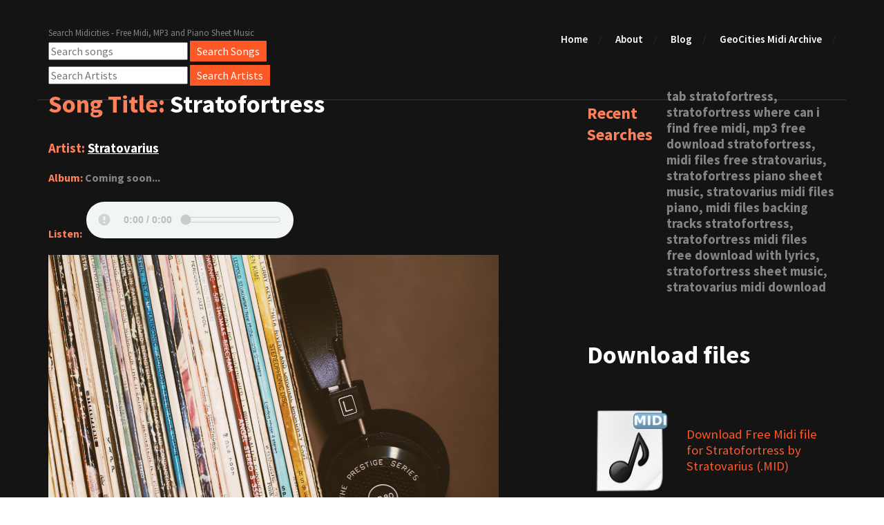

--- FILE ---
content_type: text/html; charset=utf-8
request_url: https://midicities.com/ViewSong?token=3459b600-70b0-43c0-bf4d-9d29c00355b7
body_size: 3755
content:
<!DOCTYPE html>
<html lang="en">
	<head>
		<meta charset="UTF-8">
		<meta http-equiv="X-UA-Compatible" content="IE=edge">
		<meta name="viewport" content="width=device-width, initial-scale=1.0,maximum-scale=1">
		
		 <title>Stratofortress Stratovarius Free Midi Download, Free MP3, Free Piano Sheet Music and Lyrics</title>
		<meta name="description" content='Download Stratovarius Stratofortress free midi and other Stratovarius free midi as well as MP3, Music Score and lyrics for the artist Stratovarius' />
			
			<meta name="keywords" content=' tab stratofortress,  stratofortress where can i find free midi,  mp3 free download stratofortress,  midi files free stratovarius,  stratofortress piano sheet music,  stratovarius midi files piano,  midi files backing tracks stratofortress,  stratofortress midi files free download with lyrics,  stratofortress sheet music,  stratovarius midi download' />
		<!-- Loading third party fonts -->
		<link href="https://fonts.googleapis.com/css?family=Source+Sans+Pro:300,400,600,700,900" rel="stylesheet" type="text/css">
		<link href="/fonts/font-awesome.min.css" rel="stylesheet" type="text/css">
		<!-- Loading main css file -->
		<link rel="stylesheet" href="/css/style.css">
		
		<!--[if lt IE 9]>
		<script src="js/ie-support/html5.js"></script>
		<script src="js/ie-support/respond.js"></script>
		<![endif]-->
		<script src="https://unpkg.com/htmx.org@1.7.0"></script>
		<script type="text/javascript" src="https://platform-api.sharethis.com/js/sharethis.js#property=62c668a7c0338f0019388bef&product=inline-share-buttons" async="async"></script>
		<!-- Global site tag (gtag.js) - Google Analytics -->
<script async src="https://www.googletagmanager.com/gtag/js?id=G-MLH70VD7YW"></script>
<script>
  window.dataLayer = window.dataLayer || [];
  function gtag(){dataLayer.push(arguments);}
  gtag('js', new Date());

  gtag('config', 'G-MLH70VD7YW');
</script>
	<script async src="https://pagead2.googlesyndication.com/pagead/js/adsbygoogle.js?client=ca-pub-7054950823362745" crossorigin="anonymous"></script>
	</head>

	<body class="header-collapse">
		
				
		<div b-usm23vnb8d id="site-content">
			<header class="site-header">
				<div b-usm23vnb8d class="container">
					<span b-usm23vnb8d id="branding">						
						<small b-usm23vnb8d class="site-description">Search Midicities - Free Midi, MP3 and Piano Sheet Music</small>
						
						<form action="/search" method="get"><input b-usm23vnb8d type="text" id="searchQuery" name="searchQuery" placeholder="Search songs">&nbsp;<input b-usm23vnb8d type="submit" value="Search Songs" class="button small primary"></form>
					<form action="/search-artist" method="get" style="padding-top:5px;"><input b-usm23vnb8d type="text" id="searchQuery" name="searchQuery" placeholder="Search Artists">&nbsp;<input b-usm23vnb8d type="submit" value="Search Artists" class="button small primary"></form>
					
					</span>
					
					<nav b-usm23vnb8d class="main-navigation">					
						<button b-usm23vnb8d type="button" class="toggle-menu"><i b-usm23vnb8d class="fa fa-bars"></i></button>
						<ul b-usm23vnb8d class="menu">
							<li b-usm23vnb8d class="menu-item"><a b-usm23vnb8d href="/index">Home</a></li>
							<li b-usm23vnb8d class="menu-item"><a b-usm23vnb8d href="/about">About</a></li>
							<li b-usm23vnb8d class="menu-item"><a b-usm23vnb8d href="/blog/Posts">Blog</a></li>							
							<li b-usm23vnb8d class="menu-item"><a b-usm23vnb8d href="/GeoCities">GeoCities Midi Archive</a></li>
							<li b-usm23vnb8d class="menu-item"><div b-usm23vnb8d class="sharethis-inline-share-buttons"></div></li>
							<!--
							<li class="menu-item"><a href="gallery.html">Gallery</a></li>
							<li class="menu-item"><a href="download.html">Download</a></li>
							<li class="menu-item"><a href="blog.html">Blog</a></li>
							<li class="menu-item"><a href="contact.html">Contact</a></li>-->							
						</ul> <!-- .menu -->						
					</nav> <!-- .main-navigation -->
					<div b-usm23vnb8d class="mobile-menu"></div>
				</div>
			</header> <!-- .site-header -->			
			<main b-usm23vnb8d>							
		 <script src="https://cdn.jsdelivr.net/combine/npm/tone@14.7.58,npm/@magenta/music@1.23.1/es6/core.js,npm/focus-visible@5,npm/html-midi-player@1.4.0"></script>
<br /><br />
<main class="main-content">
				
				<div class="fullwidth-block inner-content">
					<div class="container">
						<div class="row">
							<div class="col-md-7">
								<div class="content">
									<h2 class="entry-title"><span style="color:#fd805a">Song Title:</span> Stratofortress</h2>
									<h3 class="entry-date"><span style="color:#fd805a">Artist:</span> <a style="color:#ffffff" href="./ArtistSongs?id=3643">Stratovarius</a></h3>
									<h4 class="entry-date"><span style="color:#fd805a">Album:</span> Coming soon...</h4>		
									<h4 class="entry-date"><span style="color:#fd805a;">Listen:</span>
										<midi-player src="https://www.midicities.com/ViewSong?token=3459b600-70b0-43c0-bf4d-9d29c00355b7&fileType=midi&handler=DownloadFile" sound-font></midi-player>											
										</h4>
									
									<figure class="featured-image">										
										<img src="/images/albumCovers/albumCover.jpg" alt="Stratofortress Stratovarius Album Cover  tab stratofortress,  stratofortress where can i find free midi,  mp3 free download stratofortress,  midi files free stratovarius,  stratofortress piano sheet music,  stratovarius midi files piano,  midi files backing tracks stratofortress,  stratofortress midi files free download with lyrics,  stratofortress sheet music,  stratovarius midi download">
									</figure>
									<p class="leading"><h3 class="entry-date"><span style="color:#fd805a">Lyrics for 'Stratofortress'</span>&nbsp; by Stratovarius</h3></p>
									<p>
										Coming soon...;
									</p>
									
								</div>
							</div>
							<div class="col-md-4 col-md-push-1">
								<aside class="sidebar">
									<div class="widget">
										
										<ul class="discography-list">

								<li>
									<h2 style="color:#fd805a">Recent Searches</h2>
									<div class="detail">
										<h3 style="font-weight:bold;"> tab stratofortress,  stratofortress where can i find free midi,  mp3 free download stratofortress,  midi files free stratovarius,  stratofortress piano sheet music,  stratovarius midi files piano,  midi files backing tracks stratofortress,  stratofortress midi files free download with lyrics,  stratofortress sheet music,  stratovarius midi download</h3>
									</div>
								</li>
								</ul>
							<br />
							<h3 class="widget-title">Download files</h3>
							<br />
							<ul class="discography-list">
											<li>
												<figure class="cover"><img src="/images/Mimetypes-midi-icon.png" alt="thumbnail 1"></figure>
												<div class="detail">

												
														<h3><a href="./ViewSong?token=3459b600-70b0-43c0-bf4d-9d29c00355b7&fileType=midi&handler=DownloadFile">Download Free Midi file for Stratofortress by Stratovarius (.MID)</a></h3>													


												</div>
											</li>
											<li>
												<figure class="cover"><img src="/images/Mimetypes-mp-3-icon.png" alt="thumbnail 2"></figure>
												<div class="detail">
													<h3><a href="./ViewSong?token=3459b600-70b0-43c0-bf4d-9d29c00355b7&fileType=mp3&handler=DownloadFile">Download Free MP3 file for Stratofortress by Stratovarius (.MP3)</a></h3>	
												</div>
									</li>
									<li>
										<figure class="cover"><img src="/images/Mimetypes-application-pdf-icon.png" alt="thumbnail 3"></figure>
										<div class="detail">
											<h3><a href="./ViewSong?token=3459b600-70b0-43c0-bf4d-9d29c00355b7&fileType=pdf&handler=DownloadFile">Download Free Piano Sheet Music Score for Stratofortress by Stratovarius (.PDF)</a></h3>
										</div>
									</li>
								

										</ul>
									</div>
								</aside>
							</div>
						</div>
					</div>
				</div> <!-- .testimonial-section -->

			
				<div class="fullwidth-block why-chooseus-section">
					<div class="container">
						<h2 class="section-title">Browse by Artist</h2>

						<div class="row">
							<div class="col-md-12">
								<div class="feature">									
									<h3 class="feature-title">
										<a href="/browse?artist=a" class="button small primary">A</a>&nbsp;
										<a href="/browse?artist=b" class="button small primary">B</a>&nbsp;
										<a href="/browse?artist=c" class="button small primary">C</a>&nbsp;
										<a href="/browse?artist=d" class="button small primary">D</a>&nbsp;
										<a href="/browse?artist=e" class="button small primary">E</a>&nbsp;
										<a href="/browse?artist=f" class="button small primary">F</a>&nbsp;
										<a href="/browse?artist=g" class="button small primary">G</a>&nbsp;
										<a href="/browse?artist=h" class="button small primary">H</a>&nbsp;
										<a href="/browse?artist=i" class="button small primary">I</a>&nbsp;
										<a href="/browse?artist=j" class="button small primary">J</a>&nbsp;
										<a href="/browse?artist=k" class="button small primary">K</a>&nbsp;
										<a href="/browse?artist=l" class="button small primary">L</a>&nbsp;
										<a href="/browse?artist=m" class="button small primary">M</a>&nbsp;
										<a href="/browse?artist=n" class="button small primary">N</a>&nbsp;
										<a href="/browse?artist=o" class="button small primary">O</a>&nbsp;
										<a href="/browse?artist=p" class="button small primary">P</a>&nbsp;
										<a href="/browse?artist=q" class="button small primary">Q</a>&nbsp;
										<a href="/browse?artist=r" class="button small primary">R</a>&nbsp;
										<a href="/browse?artist=s" class="button small primary">S</a>&nbsp;
										<a href="/browse?artist=t" class="button small primary">T</a>&nbsp;
										<a href="/browse?artist=u" class="button small primary">U</a>&nbsp;
										<a href="/browse?artist=v" class="button small primary">V</a>&nbsp;
										<a href="/browse?artist=w" class="button small primary">W</a>&nbsp;
										<a href="/browse?artist=x" class="button small primary">X</a>&nbsp;
										<a href="/browse?artist=y" class="button small primary">Y</a>&nbsp;
										<a href="/browse?artist=z" class="button small primary">Z</a>&nbsp;
										<a href="/browse?artist=1" class="button small primary">1</a>&nbsp;
										<a href="/browse?artist=2" class="button small primary">2</a>&nbsp;
										<a href="/browse?artist=3" class="button small primary">3</a>&nbsp;
										<a href="/browse?artist=4" class="button small primary">4</a>&nbsp;
										<a href="/browse?artist=5" class="button small primary">5</a>&nbsp;
										<a href="/browse?artist=7" class="button small primary">7</a>&nbsp;

									</h3>									
								</div> <!-- .feature -->
							</div>
							
						</div>
					</div> <!-- .container -->
				</div> <!-- .why-chooseus-section -->
			
			
			</main> <!-- .main-content -->
			
			</main> <!-- .main-content -->

			<footer b-usm23vnb8d class="site-footer">
				<div b-usm23vnb8d class="container">										
					<!--
					<div class="social-links">
						<div class="sharethis-inline-share-buttons"></div>
					</div> 
					-->					
					<p b-usm23vnb8d class="copy" style="color:white;">Copyright 2026 <a b-usm23vnb8d href="/" style="color:white;">MidiCities</a></p>
				</div>
			</footer> <!-- .site-footer -->

		</div> <!-- #site-content -->

		<script src="js/jquery-1.11.1.min.js"></script>		
		<script src="js/plugins.js"></script>
		<script src="js/app.js"></script>
		 
	</body>

</html>

--- FILE ---
content_type: text/html; charset=utf-8
request_url: https://www.google.com/recaptcha/api2/aframe
body_size: 258
content:
<!DOCTYPE HTML><html><head><meta http-equiv="content-type" content="text/html; charset=UTF-8"></head><body><script nonce="ZtdE9omJdkuUGKIs8OGAGg">/** Anti-fraud and anti-abuse applications only. See google.com/recaptcha */ try{var clients={'sodar':'https://pagead2.googlesyndication.com/pagead/sodar?'};window.addEventListener("message",function(a){try{if(a.source===window.parent){var b=JSON.parse(a.data);var c=clients[b['id']];if(c){var d=document.createElement('img');d.src=c+b['params']+'&rc='+(localStorage.getItem("rc::a")?sessionStorage.getItem("rc::b"):"");window.document.body.appendChild(d);sessionStorage.setItem("rc::e",parseInt(sessionStorage.getItem("rc::e")||0)+1);localStorage.setItem("rc::h",'1769158332255');}}}catch(b){}});window.parent.postMessage("_grecaptcha_ready", "*");}catch(b){}</script></body></html>

--- FILE ---
content_type: text/javascript; charset=utf-8
request_url: https://unpkg.com/htmx.org@1.7.0/dist/htmx.min.js
body_size: 12074
content:
(function(e,t){if(typeof define==="function"&&define.amd){define([],t)}else{e.htmx=t()}})(typeof self!=="undefined"?self:this,function(){return function(){"use strict";var U={onLoad:t,process:ct,on:M,off:D,trigger:$,ajax:er,find:C,findAll:R,closest:H,values:function(e,t){var r=Mt(e,t||"post");return r.values},remove:O,addClass:L,removeClass:q,toggleClass:A,takeClass:T,defineExtension:or,removeExtension:ar,logAll:E,logger:null,config:{historyEnabled:true,historyCacheSize:10,refreshOnHistoryMiss:false,defaultSwapStyle:"innerHTML",defaultSwapDelay:0,defaultSettleDelay:20,includeIndicatorStyles:true,indicatorClass:"htmx-indicator",requestClass:"htmx-request",addedClass:"htmx-added",settlingClass:"htmx-settling",swappingClass:"htmx-swapping",allowEval:true,inlineScriptNonce:"",attributesToSettle:["class","style","width","height"],withCredentials:false,timeout:0,wsReconnectDelay:"full-jitter",disableSelector:"[hx-disable], [data-hx-disable]",useTemplateFragments:false,scrollBehavior:"smooth",defaultFocusScroll:false},parseInterval:v,_:e,createEventSource:function(e){return new EventSource(e,{withCredentials:true})},createWebSocket:function(e){return new WebSocket(e,[])},version:"1.7.0"};var r={bodyContains:Y,filterValues:jt,hasAttribute:s,getAttributeValue:V,getClosestMatch:h,getExpressionVars:Gt,getHeaders:Xt,getInputValues:Mt,getInternalData:_,getSwapSpecification:Ut,getTriggerSpecs:ke,getTarget:ne,makeFragment:g,mergeObjects:Q,makeSettleInfo:zt,oobSwap:B,selectAndSwap:we,settleImmediately:Ct,shouldCancel:Pe,triggerEvent:$,triggerErrorEvent:J,withExtensions:gt};var n=["get","post","put","delete","patch"];var i=n.map(function(e){return"[hx-"+e+"], [data-hx-"+e+"]"}).join(", ");function v(e){if(e==undefined){return undefined}if(e.slice(-2)=="ms"){return parseFloat(e.slice(0,-2))||undefined}if(e.slice(-1)=="s"){return parseFloat(e.slice(0,-1))*1e3||undefined}return parseFloat(e)||undefined}function f(e,t){return e.getAttribute&&e.getAttribute(t)}function s(e,t){return e.hasAttribute&&(e.hasAttribute(t)||e.hasAttribute("data-"+t))}function V(e,t){return f(e,t)||f(e,"data-"+t)}function u(e){return e.parentElement}function z(){return document}function h(e,t){if(t(e)){return e}else if(u(e)){return h(u(e),t)}else{return null}}function o(e,t,r){var n=V(t,r);var i=V(t,"hx-disinherit");if(e!==t&&i&&(i==="*"||i.split(" ").indexOf(r)>=0)){return"unset"}else{return n}}function G(t,r){var n=null;h(t,function(e){return n=o(t,e,r)});if(n!=="unset"){return n}}function d(e,t){var r=e.matches||e.matchesSelector||e.msMatchesSelector||e.mozMatchesSelector||e.webkitMatchesSelector||e.oMatchesSelector;return r&&r.call(e,t)}function a(e){var t=/<([a-z][^\/\0>\x20\t\r\n\f]*)/i;var r=t.exec(e);if(r){return r[1].toLowerCase()}else{return""}}function l(e,t){var r=new DOMParser;var n=r.parseFromString(e,"text/html");var i=n.body;while(t>0){t--;i=i.firstChild}if(i==null){i=z().createDocumentFragment()}return i}function g(e){if(U.config.useTemplateFragments){var t=l("<body><template>"+e+"</template></body>",0);return t.querySelector("template").content}else{var r=a(e);switch(r){case"thead":case"tbody":case"tfoot":case"colgroup":case"caption":return l("<table>"+e+"</table>",1);case"col":return l("<table><colgroup>"+e+"</colgroup></table>",2);case"tr":return l("<table><tbody>"+e+"</tbody></table>",2);case"td":case"th":return l("<table><tbody><tr>"+e+"</tr></tbody></table>",3);case"script":return l("<div>"+e+"</div>",1);default:return l(e,0)}}}function K(e){if(e){e()}}function p(e,t){return Object.prototype.toString.call(e)==="[object "+t+"]"}function m(e){return p(e,"Function")}function x(e){return p(e,"Object")}function _(e){var t="htmx-internal-data";var r=e[t];if(!r){r=e[t]={}}return r}function y(e){var t=[];if(e){for(var r=0;r<e.length;r++){t.push(e[r])}}return t}function W(e,t){if(e){for(var r=0;r<e.length;r++){t(e[r])}}}function b(e){var t=e.getBoundingClientRect();var r=t.top;var n=t.bottom;return r<window.innerHeight&&n>=0}function Y(e){if(e.getRootNode()instanceof ShadowRoot){return z().body.contains(e.getRootNode().host)}else{return z().body.contains(e)}}function w(e){return e.trim().split(/\s+/)}function Q(e,t){for(var r in t){if(t.hasOwnProperty(r)){e[r]=t[r]}}return e}function S(e){try{return JSON.parse(e)}catch(e){pt(e);return null}}function e(e){return Jt(z().body,function(){return eval(e)})}function t(t){var e=U.on("htmx:load",function(e){t(e.detail.elt)});return e}function E(){U.logger=function(e,t,r){if(console){console.log(t,e,r)}}}function C(e,t){if(t){return e.querySelector(t)}else{return C(z(),e)}}function R(e,t){if(t){return e.querySelectorAll(t)}else{return R(z(),e)}}function O(e,t){e=k(e);if(t){setTimeout(function(){O(e)},t)}else{e.parentElement.removeChild(e)}}function L(e,t,r){e=k(e);if(r){setTimeout(function(){L(e,t)},r)}else{e.classList&&e.classList.add(t)}}function q(e,t,r){e=k(e);if(r){setTimeout(function(){q(e,t)},r)}else{if(e.classList){e.classList.remove(t);if(e.classList.length===0){e.removeAttribute("class")}}}}function A(e,t){e=k(e);e.classList.toggle(t)}function T(e,t){e=k(e);W(e.parentElement.children,function(e){q(e,t)});L(e,t)}function H(e,t){e=k(e);if(e.closest){return e.closest(t)}else{do{if(e==null||d(e,t)){return e}}while(e=e&&u(e))}}function N(e,t){if(t.indexOf("closest ")===0){return[H(e,t.substr(8))]}else if(t.indexOf("find ")===0){return[C(e,t.substr(5))]}else if(t==="document"){return[document]}else if(t==="window"){return[window]}else{return z().querySelectorAll(t)}}function ee(e,t){if(t){return N(e,t)[0]}else{return N(z().body,e)[0]}}function k(e){if(p(e,"String")){return C(e)}else{return e}}function I(e,t,r){if(m(t)){return{target:z().body,event:e,listener:t}}else{return{target:k(e),event:t,listener:r}}}function M(t,r,n){lr(function(){var e=I(t,r,n);e.target.addEventListener(e.event,e.listener)});var e=m(r);return e?r:n}function D(t,r,n){lr(function(){var e=I(t,r,n);e.target.removeEventListener(e.event,e.listener)});return m(r)?r:n}var te=z().createElement("output");function F(e,t){var r=G(e,t);if(r){if(r==="this"){return[re(e,t)]}else{var n=N(e,r);if(n.length===0){pt('The selector "'+r+'" on '+t+" returned no matches!");return[te]}else{return n}}}}function re(e,t){return h(e,function(e){return V(e,t)!=null})}function ne(e){var t=G(e,"hx-target");if(t){if(t==="this"){return re(e,"hx-target")}else{return ee(e,t)}}else{var r=_(e);if(r.boosted){return z().body}else{return e}}}function P(e){var t=U.config.attributesToSettle;for(var r=0;r<t.length;r++){if(e===t[r]){return true}}return false}function X(t,r){W(t.attributes,function(e){if(!r.hasAttribute(e.name)&&P(e.name)){t.removeAttribute(e.name)}});W(r.attributes,function(e){if(P(e.name)){t.setAttribute(e.name,e.value)}})}function j(e,t){var r=sr(t);for(var n=0;n<r.length;n++){var i=r[n];try{if(i.isInlineSwap(e)){return true}}catch(e){pt(e)}}return e==="outerHTML"}function B(e,i,o){var t="#"+i.id;var a="outerHTML";if(e==="true"){}else if(e.indexOf(":")>0){a=e.substr(0,e.indexOf(":"));t=e.substr(e.indexOf(":")+1,e.length)}else{a=e}var r=z().querySelectorAll(t);if(r){W(r,function(e){var t;var r=i.cloneNode(true);t=z().createDocumentFragment();t.appendChild(r);if(!j(a,e)){t=r}var n={shouldSwap:true,target:e,fragment:t};if(!$(e,"htmx:oobBeforeSwap",n))return;e=n.target;if(n["shouldSwap"]){ye(a,e,e,t,o)}W(o.elts,function(e){$(e,"htmx:oobAfterSwap",n)})});i.parentNode.removeChild(i)}else{i.parentNode.removeChild(i);J(z().body,"htmx:oobErrorNoTarget",{content:i})}return e}function ie(e,r){W(R(e,"[hx-swap-oob], [data-hx-swap-oob]"),function(e){var t=V(e,"hx-swap-oob");if(t!=null){B(t,e,r)}})}function oe(e){W(R(e,"[hx-preserve], [data-hx-preserve]"),function(e){var t=V(e,"id");var r=z().getElementById(t);if(r!=null){e.parentNode.replaceChild(r,e)}})}function ae(n,e,i){W(e.querySelectorAll("[id]"),function(e){if(e.id&&e.id.length>0){var t=n.querySelector(e.tagName+"[id='"+e.id+"']");if(t&&t!==n){var r=e.cloneNode();X(e,t);i.tasks.push(function(){X(e,r)})}}})}function se(e){return function(){q(e,U.config.addedClass);ct(e);at(e);le(e);$(e,"htmx:load")}}function le(e){var t="[autofocus]";var r=d(e,t)?e:e.querySelector(t);if(r!=null){r.focus()}}function ue(e,t,r,n){ae(e,r,n);while(r.childNodes.length>0){var i=r.firstChild;L(i,U.config.addedClass);e.insertBefore(i,t);if(i.nodeType!==Node.TEXT_NODE&&i.nodeType!==Node.COMMENT_NODE){n.tasks.push(se(i))}}}function fe(t){var e=_(t);if(e.webSocket){e.webSocket.close()}if(e.sseEventSource){e.sseEventSource.close()}$(t,"htmx:beforeCleanupElement");if(e.listenerInfos){W(e.listenerInfos,function(e){if(t!==e.on){e.on.removeEventListener(e.trigger,e.listener)}})}if(t.children){W(t.children,function(e){fe(e)})}}function ce(e,t,r){if(e.tagName==="BODY"){return me(e,t,r)}else{var n;var i=e.previousSibling;ue(u(e),e,t,r);if(i==null){n=u(e).firstChild}else{n=i.nextSibling}_(e).replacedWith=n;r.elts=[];while(n&&n!==e){if(n.nodeType===Node.ELEMENT_NODE){r.elts.push(n)}n=n.nextElementSibling}fe(e);u(e).removeChild(e)}}function he(e,t,r){return ue(e,e.firstChild,t,r)}function de(e,t,r){return ue(u(e),e,t,r)}function ve(e,t,r){return ue(e,null,t,r)}function ge(e,t,r){return ue(u(e),e.nextSibling,t,r)}function pe(e,t,r){fe(e);return u(e).removeChild(e)}function me(e,t,r){var n=e.firstChild;ue(e,n,t,r);if(n){while(n.nextSibling){fe(n.nextSibling);e.removeChild(n.nextSibling)}fe(n);e.removeChild(n)}}function xe(e,t){var r=G(e,"hx-select");if(r){var n=z().createDocumentFragment();W(t.querySelectorAll(r),function(e){n.appendChild(e)});t=n}return t}function ye(e,t,r,n,i){switch(e){case"none":return;case"outerHTML":ce(r,n,i);return;case"afterbegin":he(r,n,i);return;case"beforebegin":de(r,n,i);return;case"beforeend":ve(r,n,i);return;case"afterend":ge(r,n,i);return;case"delete":pe(r,n,i);return;default:var o=sr(t);for(var a=0;a<o.length;a++){var f=o[a];try{var s=f.handleSwap(e,r,n,i);if(s){if(typeof s.length!=="undefined"){for(var l=0;l<s.length;l++){var u=s[l];if(u.nodeType!==Node.TEXT_NODE&&u.nodeType!==Node.COMMENT_NODE){i.tasks.push(se(u))}}}return}}catch(e){pt(e)}}if(e==="innerHTML"){me(r,n,i)}else{ye(U.config.defaultSwapStyle,t,r,n,i)}}}function be(e){if(e.indexOf("<title")>-1){var t=e.replace(/<svg(\s[^>]*>|>)([\s\S]*?)<\/svg>/gim,"");var r=t.match(/<title(\s[^>]*>|>)([\s\S]*?)<\/title>/im);if(r){return r[2]}}}function we(e,t,r,n,i){i.title=be(n);var o=g(n);if(o){ie(o,i);o=xe(r,o);oe(o);return ye(e,r,t,o,i)}}function Se(e,t,r){var n=e.getResponseHeader(t);if(n.indexOf("{")===0){var i=S(n);for(var o in i){if(i.hasOwnProperty(o)){var a=i[o];if(!x(a)){a={value:a}}$(r,o,a)}}}else{$(r,n,[])}}var Ee=/\s/;var Ce=/[\s,]/;var Re=/[_$a-zA-Z]/;var Oe=/[_$a-zA-Z0-9]/;var Le=['"',"'","/"];var qe=/[^\s]/;function Ae(e){var t=[];var r=0;while(r<e.length){if(Re.exec(e.charAt(r))){var n=r;while(Oe.exec(e.charAt(r+1))){r++}t.push(e.substr(n,r-n+1))}else if(Le.indexOf(e.charAt(r))!==-1){var i=e.charAt(r);var n=r;r++;while(r<e.length&&e.charAt(r)!==i){if(e.charAt(r)==="\\"){r++}r++}t.push(e.substr(n,r-n+1))}else{var o=e.charAt(r);t.push(o)}r++}return t}function Te(e,t,r){return Re.exec(e.charAt(0))&&e!=="true"&&e!=="false"&&e!=="this"&&e!==r&&t!=="."}function He(e,t,r){if(t[0]==="["){t.shift();var n=1;var i=" return (function("+r+"){ return (";var o=null;while(t.length>0){var a=t[0];if(a==="]"){n--;if(n===0){if(o===null){i=i+"true"}t.shift();i+=")})";try{var s=Jt(e,function(){return Function(i)()},function(){return true});s.source=i;return s}catch(e){J(z().body,"htmx:syntax:error",{error:e,source:i});return null}}}else if(a==="["){n++}if(Te(a,o,r)){i+="(("+r+"."+a+") ? ("+r+"."+a+") : (window."+a+"))"}else{i=i+a}o=t.shift()}}}function c(e,t){var r="";while(e.length>0&&!e[0].match(t)){r+=e.shift()}return r}var Ne="input, textarea, select";function ke(e){var t=V(e,"hx-trigger");var r=[];if(t){var n=Ae(t);do{c(n,qe);var f=n.length;var i=c(n,/[,\[\s]/);if(i!==""){if(i==="every"){var o={trigger:"every"};c(n,qe);o.pollInterval=v(c(n,/[,\[\s]/));c(n,qe);var a=He(e,n,"event");if(a){o.eventFilter=a}r.push(o)}else if(i.indexOf("sse:")===0){r.push({trigger:"sse",sseEvent:i.substr(4)})}else{var s={trigger:i};var a=He(e,n,"event");if(a){s.eventFilter=a}while(n.length>0&&n[0]!==","){c(n,qe);var l=n.shift();if(l==="changed"){s.changed=true}else if(l==="once"){s.once=true}else if(l==="consume"){s.consume=true}else if(l==="delay"&&n[0]===":"){n.shift();s.delay=v(c(n,Ce))}else if(l==="from"&&n[0]===":"){n.shift();var u=c(n,Ce);if(u==="closest"||u==="find"){n.shift();u+=" "+c(n,Ce)}s.from=u}else if(l==="target"&&n[0]===":"){n.shift();s.target=c(n,Ce)}else if(l==="throttle"&&n[0]===":"){n.shift();s.throttle=v(c(n,Ce))}else if(l==="queue"&&n[0]===":"){n.shift();s.queue=c(n,Ce)}else if((l==="root"||l==="threshold")&&n[0]===":"){n.shift();s[l]=c(n,Ce)}else{J(e,"htmx:syntax:error",{token:n.shift()})}}r.push(s)}}if(n.length===f){J(e,"htmx:syntax:error",{token:n.shift()})}c(n,qe)}while(n[0]===","&&n.shift())}if(r.length>0){return r}else if(d(e,"form")){return[{trigger:"submit"}]}else if(d(e,Ne)){return[{trigger:"change"}]}else{return[{trigger:"click"}]}}function Ie(e){_(e).cancelled=true}function Me(e,t,r,n){var i=_(e);i.timeout=setTimeout(function(){if(Y(e)&&i.cancelled!==true){if(!je(n,dt("hx:poll:trigger",{triggerSpec:n,target:e}))){Z(t,r,e)}Me(e,t,V(e,"hx-"+t),n)}},n.pollInterval)}function De(e){return location.hostname===e.hostname&&f(e,"href")&&f(e,"href").indexOf("#")!==0}function Fe(t,r,e){if(t.tagName==="A"&&De(t)&&t.target===""||t.tagName==="FORM"){r.boosted=true;var n,i;if(t.tagName==="A"){n="get";i=f(t,"href");r.pushURL=true}else{var o=f(t,"method");n=o?o.toLowerCase():"get";if(n==="get"){r.pushURL=true}i=f(t,"action")}e.forEach(function(e){Be(t,n,i,r,e,true)})}}function Pe(e,t){if(e.type==="submit"||e.type==="click"){if(t.tagName==="FORM"){return true}if(d(t,'input[type="submit"], button')&&H(t,"form")!==null){return true}if(t.tagName==="A"&&t.href&&(t.getAttribute("href")==="#"||t.getAttribute("href").indexOf("#")!==0)){return true}}return false}function Xe(e,t){return _(e).boosted&&e.tagName==="A"&&t.type==="click"&&(t.ctrlKey||t.metaKey)}function je(e,t){var r=e.eventFilter;if(r){try{return r(t)!==true}catch(e){J(z().body,"htmx:eventFilter:error",{error:e,source:r.source});return true}}return false}function Be(o,a,s,e,l,u){var t;if(l.from){t=N(o,l.from)}else{t=[o]}W(t,function(n){var i=function(e){if(!Y(o)){n.removeEventListener(l.trigger,i);return}if(Xe(o,e)){return}if(u||Pe(e,o)){e.preventDefault()}if(je(l,e)){return}var t=_(e);t.triggerSpec=l;if(t.handledFor==null){t.handledFor=[]}var r=_(o);if(t.handledFor.indexOf(o)<0){t.handledFor.push(o);if(l.consume){e.stopPropagation()}if(l.target&&e.target){if(!d(e.target,l.target)){return}}if(l.once){if(r.triggeredOnce){return}else{r.triggeredOnce=true}}if(l.changed){if(r.lastValue===o.value){return}else{r.lastValue=o.value}}if(r.delayed){clearTimeout(r.delayed)}if(r.throttle){return}if(l.throttle){if(!r.throttle){Z(a,s,o,e);r.throttle=setTimeout(function(){r.throttle=null},l.throttle)}}else if(l.delay){r.delayed=setTimeout(function(){Z(a,s,o,e)},l.delay)}else{Z(a,s,o,e)}}};if(e.listenerInfos==null){e.listenerInfos=[]}e.listenerInfos.push({trigger:l.trigger,listener:i,on:n});n.addEventListener(l.trigger,i)})}var Ue=false;var Ve=null;function ze(){if(!Ve){Ve=function(){Ue=true};window.addEventListener("scroll",Ve);setInterval(function(){if(Ue){Ue=false;W(z().querySelectorAll("[hx-trigger='revealed'],[data-hx-trigger='revealed']"),function(e){_e(e)})}},200)}}function _e(e){if(!s(e,"data-hx-revealed")&&b(e)){e.setAttribute("data-hx-revealed","true");var t=_(e);if(t.initialized){Z(t.verb,t.path,e)}else{e.addEventListener("htmx:afterProcessNode",function(){Z(t.verb,t.path,e)},{once:true})}}}function We(e,t,r){var n=w(r);for(var i=0;i<n.length;i++){var o=n[i].split(/:(.+)/);if(o[0]==="connect"){Je(e,o[1],0)}if(o[0]==="send"){Ze(e)}}}function Je(s,r,n){if(!Y(s)){return}if(r.indexOf("/")==0){var e=location.hostname+(location.port?":"+location.port:"");if(location.protocol=="https:"){r="wss://"+e+r}else if(location.protocol=="http:"){r="ws://"+e+r}}var t=U.createWebSocket(r);t.onerror=function(e){J(s,"htmx:wsError",{error:e,socket:t});$e(s)};t.onclose=function(e){if([1006,1012,1013].indexOf(e.code)>=0){var t=Ge(n);setTimeout(function(){Je(s,r,n+1)},t)}};t.onopen=function(e){n=0};_(s).webSocket=t;t.addEventListener("message",function(e){if($e(s)){return}var t=e.data;gt(s,function(e){t=e.transformResponse(t,null,s)});var r=zt(s);var n=g(t);var i=y(n.children);for(var o=0;o<i.length;o++){var a=i[o];B(V(a,"hx-swap-oob")||"true",a,r)}Ct(r.tasks)})}function $e(e){if(!Y(e)){_(e).webSocket.close();return true}}function Ze(u){var f=h(u,function(e){return _(e).webSocket!=null});if(f){u.addEventListener(ke(u)[0].trigger,function(e){var t=_(f).webSocket;var r=Xt(u,f);var n=Mt(u,"post");var i=n.errors;var o=n.values;var a=Gt(u);var s=Q(o,a);var l=jt(s,u);l["HEADERS"]=r;if(i&&i.length>0){$(u,"htmx:validation:halted",i);return}t.send(JSON.stringify(l));if(Pe(e,u)){e.preventDefault()}})}else{J(u,"htmx:noWebSocketSourceError")}}function Ge(e){var t=U.config.wsReconnectDelay;if(typeof t==="function"){return t(e)}if(t==="full-jitter"){var r=Math.min(e,6);var n=1e3*Math.pow(2,r);return n*Math.random()}pt('htmx.config.wsReconnectDelay must either be a function or the string "full-jitter"')}function Ke(e,t,r){var n=w(r);for(var i=0;i<n.length;i++){var o=n[i].split(/:(.+)/);if(o[0]==="connect"){Ye(e,o[1])}if(o[0]==="swap"){Qe(e,o[1])}}}function Ye(t,e){var r=U.createEventSource(e);r.onerror=function(e){J(t,"htmx:sseError",{error:e,source:r});tt(t)};_(t).sseEventSource=r}function Qe(o,a){var s=h(o,rt);if(s){var l=_(s).sseEventSource;var u=function(e){if(tt(s)){l.removeEventListener(a,u);return}var t=e.data;gt(o,function(e){t=e.transformResponse(t,null,o)});var r=Ut(o);var n=ne(o);var i=zt(o);we(r.swapStyle,o,n,t,i);Ct(i.tasks);$(o,"htmx:sseMessage",e)};_(o).sseListener=u;l.addEventListener(a,u)}else{J(o,"htmx:noSSESourceError")}}function et(e,t,r,n){var i=h(e,rt);if(i){var o=_(i).sseEventSource;var a=function(){if(!tt(i)){if(Y(e)){Z(t,r,e)}else{o.removeEventListener(n,a)}}};_(e).sseListener=a;o.addEventListener(n,a)}else{J(e,"htmx:noSSESourceError")}}function tt(e){if(!Y(e)){_(e).sseEventSource.close();return true}}function rt(e){return _(e).sseEventSource!=null}function nt(e,t,r,n,i){var o=function(){if(!n.loaded){n.loaded=true;Z(t,r,e)}};if(i){setTimeout(o,i)}else{o()}}function it(o,a,e){var t=false;W(n,function(n){if(s(o,"hx-"+n)){var i=V(o,"hx-"+n);t=true;a.path=i;a.verb=n;e.forEach(function(e){if(e.sseEvent){et(o,n,i,e.sseEvent)}else if(e.trigger==="revealed"){ze();_e(o)}else if(e.trigger==="intersect"){var t={};if(e.root){t.root=ee(o,e.root)}if(e.threshold){t.threshold=parseFloat(e.threshold)}var r=new IntersectionObserver(function(e){for(var t=0;t<e.length;t++){var r=e[t];if(r.isIntersecting){$(o,"intersect");break}}},t);r.observe(o);Be(o,n,i,a,e)}else if(e.trigger==="load"){nt(o,n,i,a,e.delay)}else if(e.pollInterval){a.polling=true;Me(o,n,i,e)}else{Be(o,n,i,a,e)}})}});return t}function ot(e){if(e.type==="text/javascript"||e.type==="module"||e.type===""){var t=z().createElement("script");W(e.attributes,function(e){t.setAttribute(e.name,e.value)});t.textContent=e.textContent;t.async=false;if(U.config.inlineScriptNonce){t.nonce=U.config.inlineScriptNonce}var r=e.parentElement;try{r.insertBefore(t,e)}catch(e){pt(e)}finally{r.removeChild(e)}}}function at(e){if(d(e,"script")){ot(e)}W(R(e,"script"),function(e){ot(e)})}function st(){return document.querySelector("[hx-boost], [data-hx-boost]")}function lt(e){if(e.querySelectorAll){var t=st()?", a, form":"";var r=e.querySelectorAll(i+t+", [hx-sse], [data-hx-sse], [hx-ws],"+" [data-hx-ws], [hx-ext], [hx-data-ext]");return r}else{return[]}}function ut(r){var e=function(e){if(d(e.target,"button, input[type='submit']")){var t=_(r);t.lastButtonClicked=e.target}};r.addEventListener("click",e);r.addEventListener("focusin",e);r.addEventListener("focusout",function(e){var t=_(r);t.lastButtonClicked=null})}function ft(e){if(e.closest&&e.closest(U.config.disableSelector)){return}var t=_(e);if(!t.initialized){t.initialized=true;$(e,"htmx:beforeProcessNode");if(e.value){t.lastValue=e.value}var r=ke(e);var n=it(e,t,r);if(!n&&G(e,"hx-boost")==="true"){Fe(e,t,r)}if(e.tagName==="FORM"){ut(e)}var i=V(e,"hx-sse");if(i){Ke(e,t,i)}var o=V(e,"hx-ws");if(o){We(e,t,o)}$(e,"htmx:afterProcessNode")}}function ct(e){e=k(e);ft(e);W(lt(e),function(e){ft(e)})}function ht(e){return e.replace(/([a-z0-9])([A-Z])/g,"$1-$2").toLowerCase()}function dt(e,t){var r;if(window.CustomEvent&&typeof window.CustomEvent==="function"){r=new CustomEvent(e,{bubbles:true,cancelable:true,detail:t})}else{r=z().createEvent("CustomEvent");r.initCustomEvent(e,true,true,t)}return r}function J(e,t,r){$(e,t,Q({error:t},r))}function vt(e){return e==="htmx:afterProcessNode"}function gt(e,t){W(sr(e),function(e){try{t(e)}catch(e){pt(e)}})}function pt(e){if(console.error){console.error(e)}else if(console.log){console.log("ERROR: ",e)}}function $(e,t,r){e=k(e);if(r==null){r={}}r["elt"]=e;var n=dt(t,r);if(U.logger&&!vt(t)){U.logger(e,t,r)}if(r.error){pt(r.error);$(e,"htmx:error",{errorInfo:r})}var i=e.dispatchEvent(n);var o=ht(t);if(i&&o!==t){var a=dt(o,n.detail);i=i&&e.dispatchEvent(a)}gt(e,function(e){i=i&&e.onEvent(t,n)!==false});return i}var mt=location.pathname+location.search;function xt(){var e=z().querySelector("[hx-history-elt],[data-hx-history-elt]");return e||z().body}function yt(e,t,r,n){var i=S(localStorage.getItem("htmx-history-cache"))||[];for(var o=0;o<i.length;o++){if(i[o].url===e){i.splice(o,1);break}}i.push({url:e,content:t,title:r,scroll:n});while(i.length>U.config.historyCacheSize){i.shift()}while(i.length>0){try{localStorage.setItem("htmx-history-cache",JSON.stringify(i));break}catch(e){J(z().body,"htmx:historyCacheError",{cause:e,cache:i});i.shift()}}}function bt(e){var t=S(localStorage.getItem("htmx-history-cache"))||[];for(var r=0;r<t.length;r++){if(t[r].url===e){return t[r]}}return null}function wt(e){var t=U.config.requestClass;var r=e.cloneNode(true);W(R(r,"."+t),function(e){q(e,t)});return r.innerHTML}function St(){var e=xt();var t=mt||location.pathname+location.search;$(z().body,"htmx:beforeHistorySave",{path:t,historyElt:e});if(U.config.historyEnabled)history.replaceState({htmx:true},z().title,window.location.href);yt(t,wt(e),z().title,window.scrollY)}function Et(e){if(U.config.historyEnabled)history.pushState({htmx:true},"",e);mt=e}function Ct(e){W(e,function(e){e.call()})}function Rt(n){var e=new XMLHttpRequest;var i={path:n,xhr:e};$(z().body,"htmx:historyCacheMiss",i);e.open("GET",n,true);e.setRequestHeader("HX-History-Restore-Request","true");e.onload=function(){if(this.status>=200&&this.status<400){$(z().body,"htmx:historyCacheMissLoad",i);var e=g(this.response);e=e.querySelector("[hx-history-elt],[data-hx-history-elt]")||e;var t=xt();var r=zt(t);me(t,e,r);Ct(r.tasks);mt=n;$(z().body,"htmx:historyRestore",{path:n})}else{J(z().body,"htmx:historyCacheMissLoadError",i)}};e.send()}function Ot(e){St();e=e||location.pathname+location.search;var t=bt(e);if(t){var r=g(t.content);var n=xt();var i=zt(n);me(n,r,i);Ct(i.tasks);document.title=t.title;window.scrollTo(0,t.scroll);mt=e;$(z().body,"htmx:historyRestore",{path:e})}else{if(U.config.refreshOnHistoryMiss){window.location.reload(true)}else{Rt(e)}}}function Lt(e){var t=G(e,"hx-push-url");return t&&t!=="false"||_(e).boosted&&_(e).pushURL}function qt(e){var t=G(e,"hx-push-url");return t==="true"||t==="false"?null:t}function At(e){var t=F(e,"hx-indicator");if(t==null){t=[e]}W(t,function(e){e.classList["add"].call(e.classList,U.config.requestClass)});return t}function Tt(e){W(e,function(e){e.classList["remove"].call(e.classList,U.config.requestClass)})}function Ht(e,t){for(var r=0;r<e.length;r++){var n=e[r];if(n.isSameNode(t)){return true}}return false}function Nt(e){if(e.name===""||e.name==null||e.disabled){return false}if(e.type==="button"||e.type==="submit"||e.tagName==="image"||e.tagName==="reset"||e.tagName==="file"){return false}if(e.type==="checkbox"||e.type==="radio"){return e.checked}return true}function kt(t,r,n,e,i){if(e==null||Ht(t,e)){return}else{t.push(e)}if(Nt(e)){var o=f(e,"name");var a=e.value;if(e.multiple){a=y(e.querySelectorAll("option:checked")).map(function(e){return e.value})}if(e.files){a=y(e.files)}if(o!=null&&a!=null){var s=r[o];if(s){if(Array.isArray(s)){if(Array.isArray(a)){r[o]=s.concat(a)}else{s.push(a)}}else{if(Array.isArray(a)){r[o]=[s].concat(a)}else{r[o]=[s,a]}}}else{r[o]=a}}if(i){It(e,n)}}if(d(e,"form")){var l=e.elements;W(l,function(e){kt(t,r,n,e,i)})}}function It(e,t){if(e.willValidate){$(e,"htmx:validation:validate");if(!e.checkValidity()){t.push({elt:e,message:e.validationMessage,validity:e.validity});$(e,"htmx:validation:failed",{message:e.validationMessage,validity:e.validity})}}}function Mt(e,t){var r=[];var n={};var i={};var o=[];var a=_(e);var s=d(e,"form")&&e.noValidate!==true;if(a.lastButtonClicked){s=s&&a.lastButtonClicked.formNoValidate!==true}if(t!=="get"){kt(r,i,o,H(e,"form"),s)}kt(r,n,o,e,s);if(a.lastButtonClicked){var l=f(a.lastButtonClicked,"name");if(l){n[l]=a.lastButtonClicked.value}}var u=F(e,"hx-include");W(u,function(e){kt(r,n,o,e,s);if(!d(e,"form")){W(e.querySelectorAll(Ne),function(e){kt(r,n,o,e,s)})}});n=Q(n,i);return{errors:o,values:n}}function Dt(e,t,r){if(e!==""){e+="&"}if(String(r)==="[object Object]"){r=JSON.stringify(r)}var n=encodeURIComponent(r);e+=encodeURIComponent(t)+"="+n;return e}function Ft(e){var t="";for(var r in e){if(e.hasOwnProperty(r)){var n=e[r];if(Array.isArray(n)){W(n,function(e){t=Dt(t,r,e)})}else{t=Dt(t,r,n)}}}return t}function Pt(e){var t=new FormData;for(var r in e){if(e.hasOwnProperty(r)){var n=e[r];if(Array.isArray(n)){W(n,function(e){t.append(r,e)})}else{t.append(r,n)}}}return t}function Xt(e,t,r){var n={"HX-Request":"true","HX-Trigger":f(e,"id"),"HX-Trigger-Name":f(e,"name"),"HX-Target":V(t,"id"),"HX-Current-URL":z().location.href};Wt(e,"hx-headers",false,n);if(r!==undefined){n["HX-Prompt"]=r}if(_(e).boosted){n["HX-Boosted"]="true"}return n}function jt(t,e){var r=G(e,"hx-params");if(r){if(r==="none"){return{}}else if(r==="*"){return t}else if(r.indexOf("not ")===0){W(r.substr(4).split(","),function(e){e=e.trim();delete t[e]});return t}else{var n={};W(r.split(","),function(e){e=e.trim();n[e]=t[e]});return n}}else{return t}}function Bt(e){return f(e,"href")&&f(e,"href").indexOf("#")>=0}function Ut(e,t){var r=t?t:G(e,"hx-swap");var n={swapStyle:_(e).boosted?"innerHTML":U.config.defaultSwapStyle,swapDelay:U.config.defaultSwapDelay,settleDelay:U.config.defaultSettleDelay};if(_(e).boosted&&!Bt(e)){n["show"]="top"}if(r){var i=w(r);if(i.length>0){n["swapStyle"]=i[0];for(var o=1;o<i.length;o++){var a=i[o];if(a.indexOf("swap:")===0){n["swapDelay"]=v(a.substr(5))}if(a.indexOf("settle:")===0){n["settleDelay"]=v(a.substr(7))}if(a.indexOf("scroll:")===0){var s=a.substr(7);var l=s.split(":");var f=l.pop();var u=l.length>0?l.join(":"):null;n["scroll"]=f;n["scrollTarget"]=u}if(a.indexOf("show:")===0){var c=a.substr(5);var l=c.split(":");var h=l.pop();var u=l.length>0?l.join(":"):null;n["show"]=h;n["showTarget"]=u}if(a.indexOf("focus-scroll:")===0){var d=a.substr("focus-scroll:".length);n["focusScroll"]=d=="true"}}}}return n}function Vt(t,r,n){var i=null;gt(r,function(e){if(i==null){i=e.encodeParameters(t,n,r)}});if(i!=null){return i}else{if(G(r,"hx-encoding")==="multipart/form-data"||d(r,"form")&&f(r,"enctype")==="multipart/form-data"){return Pt(n)}else{return Ft(n)}}}function zt(e){return{tasks:[],elts:[e]}}function _t(e,t){var r=e[0];var n=e[e.length-1];if(t.scroll){var i=null;if(t.scrollTarget){i=ee(r,t.scrollTarget)}if(t.scroll==="top"&&(r||i)){i=i||r;i.scrollTop=0}if(t.scroll==="bottom"&&(n||i)){i=i||n;i.scrollTop=i.scrollHeight}}if(t.show){var i=null;if(t.showTarget){var o=t.showTarget;if(t.showTarget==="window"){o="body"}i=ee(r,o)}if(t.show==="top"&&(r||i)){i=i||r;i.scrollIntoView({block:"start",behavior:U.config.scrollBehavior})}if(t.show==="bottom"&&(n||i)){i=i||n;i.scrollIntoView({block:"end",behavior:U.config.scrollBehavior})}}}function Wt(e,t,r,n){if(n==null){n={}}if(e==null){return n}var i=V(e,t);if(i){var o=i.trim();var a=r;if(o.indexOf("javascript:")===0){o=o.substr(11);a=true}else if(o.indexOf("js:")===0){o=o.substr(3);a=true}if(o.indexOf("{")!==0){o="{"+o+"}"}var s;if(a){s=Jt(e,function(){return Function("return ("+o+")")()},{})}else{s=S(o)}for(var l in s){if(s.hasOwnProperty(l)){if(n[l]==null){n[l]=s[l]}}}}return Wt(u(e),t,r,n)}function Jt(e,t,r){if(U.config.allowEval){return t()}else{J(e,"htmx:evalDisallowedError");return r}}function $t(e,t){return Wt(e,"hx-vars",true,t)}function Zt(e,t){return Wt(e,"hx-vals",false,t)}function Gt(e){return Q($t(e),Zt(e))}function Kt(t,r,n){if(n!==null){try{t.setRequestHeader(r,n)}catch(e){t.setRequestHeader(r,encodeURIComponent(n));t.setRequestHeader(r+"-URI-AutoEncoded","true")}}}function Yt(t){if(t.responseURL&&typeof URL!=="undefined"){try{var e=new URL(t.responseURL);return e.pathname+e.search}catch(e){J(z().body,"htmx:badResponseUrl",{url:t.responseURL})}}}function Qt(e,t){return e.getAllResponseHeaders().match(t)}function er(e,t,r){e=e.toLowerCase();if(r){if(r instanceof Element||p(r,"String")){return Z(e,t,null,null,{targetOverride:k(r),returnPromise:true})}else{return Z(e,t,k(r.source),r.event,{handler:r.handler,headers:r.headers,values:r.values,targetOverride:k(r.target),swapOverride:r.swap,returnPromise:true})}}else{return Z(e,t,null,null,{returnPromise:true})}}function tr(e){var t=[];while(e){t.push(e);e=e.parentElement}return t}function Z(e,t,n,f,r){var c=null;var h=null;r=r!=null?r:{};if(r.returnPromise&&typeof Promise!=="undefined"){var d=new Promise(function(e,t){c=e;h=t})}if(n==null){n=z().body}var v=r.handler||rr;if(!Y(n)){return}var g=r.targetOverride||ne(n);if(g==null||g==te){J(n,"htmx:targetError",{target:V(n,"hx-target")});return}var p=n;var i=_(n);var o=G(n,"hx-sync");var m=null;var x=false;if(o){var y=o.split(":");var b=y[0].trim();if(b==="this"){p=re(n,"hx-sync")}else{p=ee(n,b)}o=(y[1]||"drop").trim();i=_(p);if(o==="drop"&&i.xhr&&i.abortable!==true){return}else if(o==="abort"){if(i.xhr){return}else{x=true}}else if(o==="replace"){$(p,"htmx:abort")}else if(o.indexOf("queue")===0){var w=o.split(" ");m=(w[1]||"last").trim()}}if(i.xhr){if(i.abortable){$(p,"htmx:abort")}else{if(m==null){if(f){var S=_(f);if(S&&S.triggerSpec&&S.triggerSpec.queue){m=S.triggerSpec.queue}}if(m==null){m="last"}}if(i.queuedRequests==null){i.queuedRequests=[]}if(m==="first"&&i.queuedRequests.length===0){i.queuedRequests.push(function(){Z(e,t,n,f,r)})}else if(m==="all"){i.queuedRequests.push(function(){Z(e,t,n,f,r)})}else if(m==="last"){i.queuedRequests=[];i.queuedRequests.push(function(){Z(e,t,n,f,r)})}return}}var a=new XMLHttpRequest;i.xhr=a;i.abortable=x;var s=function(){i.xhr=null;i.abortable=false;if(i.queuedRequests!=null&&i.queuedRequests.length>0){var e=i.queuedRequests.shift();e()}};var E=G(n,"hx-prompt");if(E){var C=prompt(E);if(C===null||!$(n,"htmx:prompt",{prompt:C,target:g})){K(c);s();return d}}var R=G(n,"hx-confirm");if(R){if(!confirm(R)){K(c);s();return d}}var O=Xt(n,g,C);if(r.headers){O=Q(O,r.headers)}var L=Mt(n,e);var q=L.errors;var A=L.values;if(r.values){A=Q(A,r.values)}var T=Gt(n);var H=Q(A,T);var N=jt(H,n);if(e!=="get"&&G(n,"hx-encoding")==null){O["Content-Type"]="application/x-www-form-urlencoded"}if(t==null||t===""){t=z().location.href}var k=Wt(n,"hx-request");var l={parameters:N,unfilteredParameters:H,headers:O,target:g,verb:e,errors:q,withCredentials:r.credentials||k.credentials||U.config.withCredentials,timeout:r.timeout||k.timeout||U.config.timeout,path:t,triggeringEvent:f};if(!$(n,"htmx:configRequest",l)){K(c);s();return d}t=l.path;e=l.verb;O=l.headers;N=l.parameters;q=l.errors;if(q&&q.length>0){$(n,"htmx:validation:halted",l);K(c);s();return d}var I=t.split("#");var M=I[0];var D=I[1];if(e==="get"){var F=M;var P=Object.keys(N).length!==0;if(P){if(F.indexOf("?")<0){F+="?"}else{F+="&"}F+=Ft(N);if(D){F+="#"+D}}a.open("GET",F,true)}else{a.open(e.toUpperCase(),t,true)}a.overrideMimeType("text/html");a.withCredentials=l.withCredentials;a.timeout=l.timeout;if(k.noHeaders){}else{for(var X in O){if(O.hasOwnProperty(X)){var j=O[X];Kt(a,X,j)}}}var u={xhr:a,target:g,requestConfig:l,etc:r,pathInfo:{path:t,finalPath:F,anchor:D}};a.onload=function(){try{var e=tr(n);v(n,u);Tt(B);$(n,"htmx:afterRequest",u);$(n,"htmx:afterOnLoad",u);if(!Y(n)){var t=null;while(e.length>0&&t==null){var r=e.shift();if(Y(r)){t=r}}if(t){$(t,"htmx:afterRequest",u);$(t,"htmx:afterOnLoad",u)}}K(c);s()}catch(e){J(n,"htmx:onLoadError",Q({error:e},u));throw e}};a.onerror=function(){Tt(B);J(n,"htmx:afterRequest",u);J(n,"htmx:sendError",u);K(h);s()};a.onabort=function(){Tt(B);J(n,"htmx:afterRequest",u);J(n,"htmx:sendAbort",u);K(h);s()};a.ontimeout=function(){Tt(B);J(n,"htmx:afterRequest",u);J(n,"htmx:timeout",u);K(h);s()};if(!$(n,"htmx:beforeRequest",u)){K(c);s();return d}var B=At(n);W(["loadstart","loadend","progress","abort"],function(t){W([a,a.upload],function(e){e.addEventListener(t,function(e){$(n,"htmx:xhr:"+t,{lengthComputable:e.lengthComputable,loaded:e.loaded,total:e.total})})})});$(n,"htmx:beforeSend",u);a.send(e==="get"?null:Vt(a,n,N));return d}function rr(s,l){var u=l.xhr;var f=l.target;var r=l.etc;if(!$(s,"htmx:beforeOnLoad",l))return;if(Qt(u,/HX-Trigger:/i)){Se(u,"HX-Trigger",s)}if(Qt(u,/HX-Push:/i)){var c=u.getResponseHeader("HX-Push")}if(Qt(u,/HX-Redirect:/i)){window.location.href=u.getResponseHeader("HX-Redirect");return}if(Qt(u,/HX-Refresh:/i)){if("true"===u.getResponseHeader("HX-Refresh")){location.reload();return}}if(Qt(u,/HX-Retarget:/i)){l.target=z().querySelector(u.getResponseHeader("HX-Retarget"))}var h;if(c=="false"){h=false}else{h=Lt(s)||c}var n=u.status>=200&&u.status<400&&u.status!==204;var d=u.response;var e=u.status>=400;var t=Q({shouldSwap:n,serverResponse:d,isError:e},l);if(!$(f,"htmx:beforeSwap",t))return;f=t.target;d=t.serverResponse;e=t.isError;l.failed=e;l.successful=!e;if(t.shouldSwap){if(u.status===286){Ie(s)}gt(s,function(e){d=e.transformResponse(d,u,s)});if(h){St()}var i=r.swapOverride;var v=Ut(s,i);f.classList.add(U.config.swappingClass);var o=function(){try{var e=document.activeElement;var t={};try{t={elt:e,start:e?e.selectionStart:null,end:e?e.selectionEnd:null}}catch(e){}var n=zt(f);we(v.swapStyle,f,s,d,n);if(t.elt&&!Y(t.elt)&&t.elt.id){var r=document.getElementById(t.elt.id);var i={preventScroll:v.focusScroll!==undefined?!v.focusScroll:!U.config.defaultFocusScroll};if(r){if(t.start&&r.setSelectionRange){r.setSelectionRange(t.start,t.end)}r.focus(i)}}f.classList.remove(U.config.swappingClass);W(n.elts,function(e){if(e.classList){e.classList.add(U.config.settlingClass)}$(e,"htmx:afterSwap",l)});if(l.pathInfo.anchor){location.hash=l.pathInfo.anchor}if(Qt(u,/HX-Trigger-After-Swap:/i)){var o=s;if(!Y(s)){o=z().body}Se(u,"HX-Trigger-After-Swap",o)}var a=function(){W(n.tasks,function(e){e.call()});W(n.elts,function(e){if(e.classList){e.classList.remove(U.config.settlingClass)}$(e,"htmx:afterSettle",l)});if(h){var e=c||qt(s)||Yt(u)||l.pathInfo.finalPath||l.pathInfo.path;Et(e);$(z().body,"htmx:pushedIntoHistory",{path:e})}if(n.title){var t=C("title");if(t){t.innerHTML=n.title}else{window.document.title=n.title}}_t(n.elts,v);if(Qt(u,/HX-Trigger-After-Settle:/i)){var r=s;if(!Y(s)){r=z().body}Se(u,"HX-Trigger-After-Settle",r)}};if(v.settleDelay>0){setTimeout(a,v.settleDelay)}else{a()}}catch(e){J(s,"htmx:swapError",l);throw e}};if(v.swapDelay>0){setTimeout(o,v.swapDelay)}else{o()}}if(e){J(s,"htmx:responseError",Q({error:"Response Status Error Code "+u.status+" from "+l.pathInfo.path},l))}}var nr={};function ir(){return{init:function(e){return null},onEvent:function(e,t){return true},transformResponse:function(e,t,r){return e},isInlineSwap:function(e){return false},handleSwap:function(e,t,r,n){return false},encodeParameters:function(e,t,r){return null}}}function or(e,t){if(t.init){t.init(r)}nr[e]=Q(ir(),t)}function ar(e){delete nr[e]}function sr(e,r,n){if(e==undefined){return r}if(r==undefined){r=[]}if(n==undefined){n=[]}var t=V(e,"hx-ext");if(t){W(t.split(","),function(e){e=e.replace(/ /g,"");if(e.slice(0,7)=="ignore:"){n.push(e.slice(7));return}if(n.indexOf(e)<0){var t=nr[e];if(t&&r.indexOf(t)<0){r.push(t)}}})}return sr(u(e),r,n)}function lr(e){if(z().readyState!=="loading"){e()}else{z().addEventListener("DOMContentLoaded",e)}}function ur(){if(U.config.includeIndicatorStyles!==false){z().head.insertAdjacentHTML("beforeend","<style>                      ."+U.config.indicatorClass+"{opacity:0;transition: opacity 200ms ease-in;}                      ."+U.config.requestClass+" ."+U.config.indicatorClass+"{opacity:1}                      ."+U.config.requestClass+"."+U.config.indicatorClass+"{opacity:1}                    </style>")}}function fr(){var e=z().querySelector('meta[name="htmx-config"]');if(e){return S(e.content)}else{return null}}function cr(){var e=fr();if(e){U.config=Q(U.config,e)}}lr(function(){cr();ur();var e=z().body;ct(e);var t=z().querySelectorAll("[hx-trigger='restored'],[data-hx-trigger='restored']");e.addEventListener("htmx:abort",function(e){var t=e.target;var r=_(t);if(r&&r.xhr){r.xhr.abort()}});window.onpopstate=function(e){if(e.state&&e.state.htmx){Ot();W(t,function(e){$(e,"htmx:restored",{document:z(),triggerEvent:$})})}};setTimeout(function(){$(e,"htmx:load",{})},0)});return U}()});